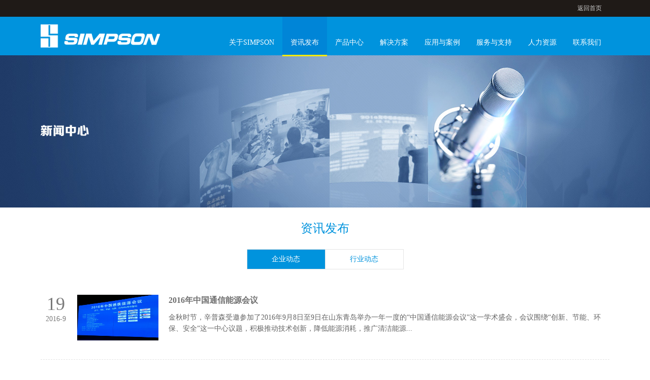

--- FILE ---
content_type: text/html; charset=utf-8
request_url: http://www.simpower.com.cn/zh/news.aspx
body_size: 9788
content:


<!DOCTYPE html>

<html xmlns="http://www.w3.org/1999/xhtml">
<head><meta name="description" content="资讯发布" />
<meta name="keywords" content="资讯发布" />
<script src="http://www.simpower.com.cn/Script/jquery-1.5.2.min.js"></script>

<link rel="shortcut icon" href="http://www.simpower.com.cn/Resources/default/images/favicon.ico">
<meta http-equiv="Content-Type" content="text/html; charset=utf-8" /><title>
	资讯发布
</title>
    <script src="/Script/jquery-1.10.1.min.js"></script>
    <link href="/Resources/zh/css/global.css" rel="stylesheet" type="text/css" /><link href="/Script/fancyBox/source/helpers/jquery.fancybox-thumbs.css" rel="stylesheet" /><link href="/Script/fancyBox/source/jquery.fancybox.css" rel="stylesheet" />
    <script src="/Script/fancyBox/source/jquery.fancybox.js" type="text/javascript"></script>
    <script src="/Script/fancyBox/source/helpers/jquery.fancybox-thumbs.js" type="text/javascript"></script>
    </head>
<body>
    <form name="aspnetForm" method="post" action="news.aspx" id="aspnetForm">
<div>
<input type="hidden" name="__VIEWSTATE" id="__VIEWSTATE" value="/[base64]/oeiDvea6kOS8muiurqEC6YeR56eL5pe26IqC77yM6L6b5pmu5qOu5Y+X6YKA5Y+C5Yqg5LqGMjAxNuW5tDnmnIg45pel6IezOeaXpeWcqOWxseS4nOmdkuWym+S4vuWKnuS4gOW5tOS4gOW6pueahOKAnOS4reWbvemAmuS/oeiDvea6kOS8muiuruKAnei/meS4gOWtpuacr+ebm+S8mu+8jOS8muiuruWbtOe7leKAnOWIm+aWsOOAgeiKguiDveOAgeeOr+S/neOAgeWuieWFqOKAnei/meS4gOS4reW/[base64]/[base64]/kuL7ooYzkuqflk4Hmjqjku4vlj4rkuqTmtYHlpKfkvJoYL1VwbG9hZC/[base64]/oeiDvea6kOS8muiuruKAnSDlhazlj7jmlLbojrfkuLDnoZUUL1VwbG9hZC/otYTorq8vMS5qcGc+5Y+C5Yqg4oCcMjAxNOW5tOS4reWbvemAmuS/[base64]/pgJrkv6HlsZXop4jkvJofL1VwbG9hZC/[base64]/pgJrkv6HlsZXop4jkvJqRAuWbm+W3neecgei+m+aZruajruWKqOWKm+iuvuWkh+aciemZkOWFrOWPuOWNs+WwhuWPguWKoOWcqOWMl+S6rOS4reWbveWbvemZheWxleiniOS8muS4reW/g+WQr+W5leeahOWMl+S6rOKAojIwMTTkuK3lm73lm73pmYXkv6Hmga/[base64]/lsI/[base64]/h+WNgeS9meS4quWwj+aXtui/keWNg+WFrOmHjOeahOi/nue7rei3i+a2ie+8jOi/kOmAgeWFrOWPuOaVkeeBvuaKouS/[base64]/[base64]/+L2/Obmfv/bXB2PG5Q==" />
</div>

        <div class="tbg">
            <div class="top">
                <a href="/zh/index.aspx" title="返回首页">返回首页</a>
                
            </div>
        </div>
        <div class="hbg">
            <div class="header">
                <a class="logo" href="/zh/index.aspx">
                    <img src="/Resources/zh/images/logo.gif" alt="辛普森" /></a>
                <ul class="nav">
                    <li><a href="/zh/about.aspx" title="关于SIMPSON">关于SIMPSON</a></li>
                    <li><a href="/zh/news.aspx" title="资讯发布">资讯发布</a></li>
                    <li><a href="/zh/chanpinxuanxing.aspx" title="产品中心">产品中心</a></li>
                    <li><a href="/zh/jiejuefangan.aspx" title="解决方案">解决方案</a></li>
                    <li><a href="/zh/yingyonganli.aspx" title="应用与案例">应用与案例</a></li>
                    <li><a href="/zh/fuwu.aspx" title="服务与支持">服务与支持</a></li>
                    <li><a href="/zh/renliziyuan.aspx?id=25" title="人力资源">人力资源</a></li>
                    <li><a href="/zh/tousujianyi.aspx" title="联系我们">联系我们</a></li>
                </ul>
            </div>
        </div>
        
    <div style="background: url(/Upload/banner/资讯发布_02.jpg) no-repeat center; height: 300px;"></div>
    <div class="index-box">
        <div class="cti">资讯发布</div>
        
        <div class="ctab">
        <ul>
            <li><a id="a2" href="/zh/news/2/1.aspx" title="企业动态">企业动态</a></li><li><a id="a3" href="/zh/news/3/1.aspx" title="行业动态">行业动态</a></li>
        </ul>
    </div>
        <div class="cbox">
            
                    <div class="cf newsbox">
                        <div class="date fl">
                            <span>19</span><br />
                            2016-9
                        </div>
                        <div class="newsimg fl">
                            <a href="/zh/newDetail/953.aspx" title="2016年中国通信能源会议">
                                <img src="/Upload/资讯/IMG_20160908_152130.jpg" width="160" height="90" alt="2016年中国通信能源会议"/></a>
                        </div>
                        <div class="newstxt fr">
                            <h3><a href="/zh/newDetail/953.aspx" title="2016年中国通信能源会议">2016年中国通信能源会议</a></h3>
                            <p>金秋时节，辛普森受邀参加了2016年9月8日至9日在山东青岛举办一年一度的“中国通信能源会议”这一学术盛会，会议围绕“创新、节能、环保、安全”这一中心议题，积极推动技术创新，降低能源消耗，推广清洁能源...</p>
                        </div>
                    </div>
                
                    <div class="cf newsbox">
                        <div class="date fl">
                            <span>25</span><br />
                            2015-7
                        </div>
                        <div class="newsimg fl">
                            <a href="/zh/newDetail/769.aspx" title="辛普森全体员工青城后山二日游">
                                <img src="/Upload/资讯/2015夏游111.jpg" width="160" height="90" alt="辛普森全体员工青城后山二日游"/></a>
                        </div>
                        <div class="newstxt fr">
                            <h3><a href="/zh/newDetail/769.aspx" title="辛普森全体员工青城后山二日游">辛普森全体员工青城后山二日游</a></h3>
                            <p>为了加强企业员工的团队意识，体现公司的人性化管理，将员工关怀落到实处，让员工结束了上半年繁忙的工作之余，放松身心，去享受大自然的怡人风光。公司每年组织旅游活动不仅体现对员工的关怀，更重要的是营造全体员...</p>
                        </div>
                    </div>
                
                    <div class="cf newsbox">
                        <div class="date fl">
                            <span>25</span><br />
                            2015-6
                        </div>
                        <div class="newsimg fl">
                            <a href="/zh/newDetail/590.aspx" title="公司在海南三亚成功举行产品推介及交流大会">
                                <img src="/Upload/资讯/zixun.jpg" width="160" height="90" alt="公司在海南三亚成功举行产品推介及交流大会"/></a>
                        </div>
                        <div class="newstxt fr">
                            <h3><a href="/zh/newDetail/590.aspx" title="公司在海南三亚成功举行产品推介及交流大会">公司在海南三亚成功举行产品推介及交流大会</a></h3>
                            <p>2014年12月20日至21日，公司在海南三亚成功举行了产品推介及交流会。公司主要领导、特邀嘉宾以及来自全国各地的主要经销商代表出席了本次会议。本次产品推介及交流会分为直流发电机组推介和大功率高压发电...</p>
                        </div>
                    </div>
                
                    <div class="cf newsbox">
                        <div class="date fl">
                            <span>11</span><br />
                            2015-5
                        </div>
                        <div class="newsimg fl">
                            <a href="/zh/newDetail/592.aspx" title="参加“2014年中国通信能源会议” 公司收获丰硕">
                                <img src="/Upload/资讯/1.jpg" width="160" height="90" alt="参加“2014年中国通信能源会议” 公司收获丰硕"/></a>
                        </div>
                        <div class="newstxt fr">
                            <h3><a href="/zh/newDetail/592.aspx" title="参加“2014年中国通信能源会议” 公司收获丰硕">参加“2014年中国通信能源会议” 公司收获丰硕</a></h3>
                            <p>2014年7月24日至25日，我公司参加了由中国通信学会通信电源委员会主办的、在哈尔滨召开的“2014年中国通信能源会议”。本次会议的主题为“安全、节能、环保、创新，助力4G网络建设”。来自全国各地的...</p>
                        </div>
                    </div>
                
                    <div class="cf newsbox">
                        <div class="date fl">
                            <span>11</span><br />
                            2015-5
                        </div>
                        <div class="newsimg fl">
                            <a href="/zh/newDetail/591.aspx" title="四川辛普森闪耀登临2014中国国际信息通信展览会">
                                <img src="/Upload/资讯/北京展会.jpg" width="160" height="90" alt="四川辛普森闪耀登临2014中国国际信息通信展览会"/></a>
                        </div>
                        <div class="newstxt fr">
                            <h3><a href="/zh/newDetail/591.aspx" title="四川辛普森闪耀登临2014中国国际信息通信展览会">四川辛普森闪耀登临2014中国国际信息通信展览会</a></h3>
                            <p>四川省辛普森动力设备有限公司即将参加在北京中国国际展览会中心启幕的北京•2014中国国际信息通信展览会（展会时间9月23日27日）。我公司的展位号为“1号馆1B009”。我们本次将携数款产品亮相展会，...</p>
                        </div>
                    </div>
                
                    <div class="cf newsbox">
                        <div class="date fl">
                            <span>27</span><br />
                            2015-1
                        </div>
                        <div class="newsimg fl">
                            <a href="/zh/newDetail/593.aspx" title="公司员工积极向鲁甸地震灾区学校捐款">
                                <img src="/Upload/资讯/2.jpg" width="160" height="90" alt="公司员工积极向鲁甸地震灾区学校捐款"/></a>
                        </div>
                        <div class="newstxt fr">
                            <h3><a href="/zh/newDetail/593.aspx" title="公司员工积极向鲁甸地震灾区学校捐款">公司员工积极向鲁甸地震灾区学校捐款</a></h3>
                            <p>云南鲁甸2014年8月3日发生6.5级地震后，公司立即组织员工向地震灾区捐款献爱心活动，短短几天时间内，共募集捐款11215元。8月20日，公司将捐款悉数捐给了鲁甸地震灾区的鲁甸县小寨镇中心学校，并请...</p>
                        </div>
                    </div>
                
                    <div class="cf newsbox">
                        <div class="date fl">
                            <span>26</span><br />
                            2015-1
                        </div>
                        <div class="newsimg fl">
                            <a href="/zh/newDetail/594.aspx" title="公司支援云南鲁甸“8.3地震”抗震救灾">
                                <img src="/Upload/资讯/123123123.jpg" width="160" height="90" alt="公司支援云南鲁甸“8.3地震”抗震救灾"/></a>
                        </div>
                        <div class="newstxt fr">
                            <h3><a href="/zh/newDetail/594.aspx" title="公司支援云南鲁甸“8.3地震”抗震救灾">公司支援云南鲁甸“8.3地震”抗震救灾</a></h3>
                            <p>云南鲁甸2014年8月3日下午发生6.5级地震后，公司立即快速组织救灾抢修技术队，并携20台五千瓦发电机捐赠机组赶赴灾区救灾。8月5日早上，经过十余个小时近千公里的连续跋涉，运送公司救灾抢修技术团队和...</p>
                        </div>
                    </div>
                
                    <div class="cf newsbox">
                        <div class="date fl">
                            <span>10</span><br />
                            2014-9
                        </div>
                        <div class="newsimg fl">
                            <a href="/zh/newDetail/595.aspx" title="公司支援海南抗风抢险，受到灾区客户赞誉">
                                <img src="/Upload/资讯/adf.jpg" width="160" height="90" alt="公司支援海南抗风抢险，受到灾区客户赞誉"/></a>
                        </div>
                        <div class="newstxt fr">
                            <h3><a href="/zh/newDetail/595.aspx" title="公司支援海南抗风抢险，受到灾区客户赞誉">公司支援海南抗风抢险，受到灾区客户赞誉</a></h3>
                            <p>2014年7月21日，当公司领导获悉我国海南部分地区遭受了四十余年一遇超强台风“威马逊”的袭击后，紧急召集公司有关负责人专题研究救援事宜。公司根据灾区客户的急迫需求分类实施了紧急救援，7月22日，公司...</p>
                        </div>
                    </div>
                
            <div class="pages">
                <div id="ctl00_ContentPlaceHolder1_AspNetPager1" class="pages">
<div class="pages" style="width:40%;float:left;">
	共3页，当前为第1页，每页8条
</div><div class="pages" style="width:60%;float:left;">
	<a disabled="disabled" style="margin-right:5px;">首页</a><a disabled="disabled" style="margin-right:5px;">上一页</a><span style="margin-right:5px;font-weight:Bold;color:red;">1</span><a href="/zh/news/2/2.aspx" style="margin-right:5px;">2</a><a href="/zh/news/2/3.aspx" style="margin-right:5px;">3</a><a href="/zh/news/2/2.aspx" style="margin-right:5px;">下一页</a><a href="/zh/news/2/3.aspx" style="margin-right:5px;">尾页</a>
</div>
</div>
            </div>
        </div>
    </div>
    <script type="text/javascript">
        //导航样式
        $(".nav li:eq(1)").addClass("ncur");
        
        var id = '2';
        $(".ctab #a" + id).addClass("ctabcur");
        $(".ctabcur").css("color", "#FFF");
    </script>

        <div class="addbg">
            <div class="addbox">
                <table width="100%" border="0" cellspacing="6" cellpadding="0">
                    <tr>
                        <td width="48%">
                            <img src="/Resources/zh/images/addico1.png" />中国·四川成都蛟龙工业区双流园区涪陵路三段35号</td>
                        <td width="24%">
                            <img src="/Resources/zh/images/addico2.png" />+86(28)85737555 </td>
                        <td width="28%" align="right">
                            <img src="/Resources/zh/images/addico3.png" />sales@simpower.com.cn</td>
                    </tr>
                </table>
            </div>
        </div>
        <div class="fmbg">
            <div class="fmenu cf">
                <div class="fmbar fl">
                    <h3><a href="/zh/about.aspx?id=19" title="关于SIMPSON">关于SIMPSON</a></h3>
                    <ul>
                        <li><a href="/zh/about.aspx?id=19" title="企业简介">企业简介</a></li>
                        <li><a href="/zh/qiyezizhi.aspx" title="企业资质">企业资质</a></li>
                        <li><a href="/zh/about.aspx?id=20" title="企业文化">企业文化</a></li>
                        <li><a href="/zh/fazhanlicheng.aspx" title="发展历程">发展历程</a></li>
                    </ul>
                </div>
                <div class="fmbar fl">
                    <h3><a href="/zh/news/2/1.aspx" title="资讯发布">资讯发布</a></h3>
                    <ul>
                        <li><a href="/zh/news/2/1.aspx" title="企业动态">企业动态</a></li>
                        <li><a href="/zh/news/3/1.aspx" title="行业动态">行业动态</a></li>
                    </ul>
                </div>
                <div class="fmbar fl">
                    <h3><a href="/zh/chanpin.aspx" title="产品中心">产品中心</a></h3>
                    <ul>
                        <li><a href="/zh/chanpinxuanxing.aspx" title="选型指南">选型指南</a></li>
                        <li><a href="/zh/chanpin/18/1.aspx" title="发电机组">发电机组</a></li>
                        <li><a href="/zh/chanpin/21/1.aspx" title="机组控制屏">机组控制屏</a></li>
                        <li><a href="/zh/chanpin/19/1.aspx" title="特殊机型">特殊机型</a></li>
                        <li><a href="/zh/chanpin/20/1.aspx" title="配电产品">配电产品</a></li>
                        
                    </ul>
                </div>
                <div class="fmbar fl">
                    <h3><a href="/zh/jiejuefangan/6/1.aspx" title="解决方案">解决方案</a></h3>
                    <ul>
                        <li><a href="/zh/jiejuefangan/6/1.aspx" title="数据中心">数据中心</a></li>
                        <li><a href="/zh/jiejuefangan/7/1.aspx" title="基站应用">基站应用</a></li>
                        <li><a href="/zh/jiejuefangan/8/1.aspx" title="多机并联">多机并联</a></li>
                        <li><a href="/zh/jiejuefangan/9/1.aspx" title="机房工程">机房工程</a></li>
                    </ul>
                </div>
                <div class="fmbar fl">
                    <h3><a href="/zh/yingyonganli/48/1.aspx" title="应用与案例">应用与案例</a></h3>
                    <ul>
                        <li><a href="/zh/yingyonganli/48/1.aspx" title="典型应用">典型应用</a></li>
                        <li><a href="/zh/yingyonganli/49/1.aspx" title="典型客户">典型客户</a></li>
                    </ul>
                </div>
                <div class="fmbar fl">
                    <h3><a href="/zh/fuwu.aspx" title="服务与支持">服务与支持</a></h3>
                    <ul>
                        <li><a href="/zh/fuwu.aspx" title="售后服务">售后服务</a></li>
                        <li><a href="/zh/xiazai.aspx" title="资料下载">资料下载</a></li>
                        <li><a href="/zh/baoxiu.aspx" title="在线报修">在线报修</a></li>
                    </ul>
                </div>
                <div class="fmbar fl">
                    <h3><a href="/zh/renliziyuan.aspx?id=25" title="人力资源">人力资源</a></h3>
                    <ul>
                        <li><a href="/zh/renliziyuan.aspx?id=25" title="人才管理">人才管理</a></li>
                        <li><a href="/zh/renliziyuan.aspx?id=26" title="人才成长">人才成长</a></li>
                        <li><a href="/zh/yuangongfengcai.aspx" title="员工风采">员工风采</a></li>
                        <li><a href="/zh/chengpinyingcai.aspx" title="诚聘英才">诚聘英才</a></li>
                    </ul>
                </div>
                <div class="fmbar fl" style="width: 70px;">
                    <h3><a href="/zh/tousujianyi.aspx" title="联系我们">联系我们</a></h3>
                    <ul>
                        <li><a href="/zh/tousujianyi.aspx" title="联系我们">联系我们</a></li>
                        <li><a href="/zh/xiaoshouwangluo.aspx?id=29" title="销售网点">销售网点</a></li>
                        <li><a href="/zh/xiaoshouwangluo.aspx?id=30" title="服务网点">服务网点</a></li>
                        <li><a href="/zh/zaixianliuyan.aspx" title="在线留言">在线留言</a></li>

                    </ul>
                </div>
            </div>
        </div>
        <div class="fbg">
            <div class="footer"><span style="float:right;">技术支持：<a href="http://www.chichuang.com/" target="_blank" title="成都网页设计,成都网站设计,成都网站建设">驰创数码</a></span>辛普森公司版权所有 &nbsp;备案号： <a href="http://beian.miit.gov.cn/" target="_blank">蜀ICP备14015791号-3</a></div>
        </div>
    
<div>

	<input type="hidden" name="__VIEWSTATEGENERATOR" id="__VIEWSTATEGENERATOR" value="AB4CE1DB" />
</div></form>
</body>
</html>


--- FILE ---
content_type: text/css
request_url: http://www.simpower.com.cn/Resources/zh/css/global.css
body_size: 4684
content:
@charset "utf-8";
/* CSS Document */
body,ul,li,p,hr,h1,h2,h3,h4,h5,h6,form,input{padding:0;margin:0;}
body{font-size:12px; color:#646464; line-height:22px;background:#ffffff; font-family:微软雅黑;}
a{color:#707070; text-decoration:none;}
img{border:none;}
li{ list-style:none;}
.cf:before,.cf:after{content:"";display:table;}
.cf:after{clear:both}
.cf{*zoom:1;}
.fl{ float:left}
.fr{ float:right;}
input{ font-family:微软雅黑;color:#666;}
select{width:150px; border:1px solid #d2d2d2; padding:2px; color:#666;font-family:微软雅黑;}

.tbg{
	background:#1f1a17;
}
.top{
	width:1120px;
	margin:0 auto;
	height:33px;
	line-height:33px;
	text-align:right;
}
.top a{
	display:inline-block;
	padding:0 15px;
	color:#cbcbcb;
}
.top a:hover{
	background:#36312f;
}
.hbg{
	background:#0093dd;
	position:relative;
	z-index:10;
}
.header{
	width:1120px;
	margin:0 auto;
	height:76px;
	position:relative;
}
.logo{
	position:absolute;
	top:15px;
	left:0;
}
.nav{
	position:absolute;
	top:0;
	right:0;
	height:76px;
}
.nav li{
	float:left;
}
.nav a{
	display:block;
	float:left;
	color:#FFF;
	font-size:14px;
	padding:40px 16px 0 16px;
	height:35px;
}
.nav a:hover,.nav .ncur{
	background:#0085d7;
	border-bottom:3px solid #ffea00;
}
.focus{
	height:480px;
	position:relative;
	z-index:0;
}
.banner{
	height:480px;
}
.banner li{
	float:left;
	width:100%;
	height:480px;
}
.fobar{
	position:absolute;
	bottom:20px;
	left:0;
	width:100%;
	text-align:center;
	z-index:10;
}
.fobar span{
	display:inline-block;
	height:4px;
	width:58px;
	cursor:pointer;
	background:#FFF;
    margin-left:5px;
}
.fobar .focur{
	background:#0093dd;
}
.index-box{
	width:1120px;
	margin:0 auto;
	overflow:hidden;
}
.hti{
	text-align:center;
	font-size:24px;
	color:#0093dd;
	padding:30px 0 10px 0;
	line-height:30px;
}
.htit{
	font-size:14px;
	line-height:30px;
	text-align:center;
}
.htit strong{
	color:#0093dd;
}
.xlbox{
	width:1180px;
	margin:50px 0;
}
.xlbox li{
	float:left;
	width:176px;
	height:182px;
	padding-right:60px;
}
.xlbox a{
	display:block;
	width:176px;
	height:182px;
}
.xl01{
	background:url(../images/xl01.png) no-repeat;
}
.xl01:hover{
	background:url(../images/xl01-hover.png) no-repeat;
}
.xl02{
	background:url(../images/xl02.png) no-repeat;
}
.xl02:hover{
	background:url(../images/xl02-hover.png) no-repeat;
}
.xl03{
	background:url(../images/xl03.png) no-repeat;
}
.xl03:hover{
	background:url(../images/xl03-hover.png) no-repeat;
}
.xl04{
	background:url(../images/xl04.png) no-repeat;
}
.xl04:hover{
	background:url(../images/xl04-hover.png) no-repeat;
}
.xl05{
	background:url(../images/xl05.png) no-repeat;
}
.xl05:hover{
	background:url(../images/xl05-hover.png) no-repeat;
}
.hpbg{
	background:url(../images/hpbg.jpg) no-repeat center top;
}
.hpbox{
	width:1120px;
	margin:0 auto;
	height:515px;
}
.hpti{
	color:#FFF;
	font-size:24px;
	line-height:30px;
	text-align:center;
	padding:30px 0 10px 0;
	text-transform:uppercase;
}
.hptit{
	position:relative;
	text-align:center;
	color:#FFF;
}
.more{
	display:inline-block;
	position:absolute;
	top:5px;
	right:0;
	color:#fff;
	border:1px solid #a2dcff;
	padding:0 5px;
	text-transform:uppercase;
	height:16px;
	line-height:16px;
}
.more2{
	display:inline-block;
	position:absolute;
	bottom:30px;
	font-size:12px;
	right:0;
	color:#7a7a7a;
	border:1px solid #c9c9c9;
	padding:0 5px;
	text-transform:uppercase;
	height:16px;
	line-height:16px;
}
.probox{
	position:relative;
	width:1120px;
	height:292px;
	margin:40px 0;
}
.ctrL{
	position:absolute;
	top:130px;
	left:-40px;
	font-family:宋体;
	font-size:50px;
	font-weight:bold;
	cursor:pointer;
	color:#FFF;
}
.ctrR{
	position:absolute;
	top:130px;
	right:-40px;
	font-family:宋体;
	font-size:50px;
	font-weight:bold;
	cursor:pointer;
	color:#FFF;
}
.ctrL:hover,.ctrR:hover{
	color:#ffeb02;
}
.prolist{
	position:relative;
	width:1120px;
	height:294px;
	overflow:hidden;
}
.prolist ul{
	position:absolute;
	top:0;
	left:0;
	width:1150px;
}
.prolist ul li{
	float:left;
	width:261px;
	padding-right:25px;
}
.pro{
	width:261px;
	height:292px;
	position:relative;
	border-bottom:2px solid #001a3c;
}
.pro-img{
	position:absolute;
	top:0;
	left:0;
	z-index:0;
}
.pro-tbg{
	background:#FFF;
	filter:alpha(opacity=80);
	-moz-opacity:0.8;
	-khtml-opacity:0.8;
	opacity:0.8;
	position:absolute;
	bottom:0;
	left:0;
	z-index:2;
}
.pro-txt{
    height:30px;
	position:absolute;
	bottom:10px;
	left:0;
	z-index:10;
	color:#383838;
	padding:0 12px;
	overflow:hidden;
}
.pro-txt h3{
	font-size:14px;
	font-weight:normal;
	height:30px;
	line-height:30px;
}
.hbti{
	font-size:24px;
	text-align:center;
	line-height:30px;
	text-transform:uppercase;
	padding:30px 0;
	position:relative;
}
.hbti span{
	color:#0093dd;
}
.news{
	width:1160px;
	margin-bottom:50px;
}
.news li{
	float:left;
	width:350px;
	padding-right:35px;
}
.news li h3{
	font-size:14px;
	font-weight:normal;
	padding:8px 0 5px 0;
}
.news li h3 a{
	color:#464646
}
.news li h3 a:hover{
	color:#0093dd;
}
.custbg{
	background:#f8f8f8;
	border-top:1px solid #f3f3f3;
}
.custlist{
	width:1160px;
	padding-bottom:30px;
}
.custlist li{
	float:left;
	width:160px;
	padding-right:32px;
	padding-bottom:20px;
}
.custlist li img{
	border:1px solid #f2f2f2;
}
.addbg{
	background:url(../images/adbg.jpg) center;
}
.addbox{
	width:1120px;
	height:44px;
	margin:0 auto;
	color:#FFF;
	font-size:18px;
	padding:10px 0;
	line-height:32px;
}
.addbox img{
	vertical-align:middle;
	margin-right:10px;
}
.fmbg{
	background:#2d2d2d;
}
.fmenu{
	width:1120px;
	margin:0 auto;
	padding:30px 0;
}
.fmbar{
	width:150px;
}
.fmbar a{
	color:#bfbfbf;
}
.fmbar a:hover{
	text-decoration:underline;
}
.fmbar h3{
	font-size:14px;
	padding-bottom:6px;
}
.fmbar h3 a{
	color:#FFF;
}
.fmbar li{
	padding-top:4px;
}
.fbg{
	background:#232323;
}
.footer{
	width:1120px;
	margin:0 auto;
	padding:15px 0;
	height:30px;
	color:#a7a7a7;
	line-height:30px;
}
.footer span{
	float:right;
}
.cti{
	font-size:24px;
	color:#0093dd;
	padding:30px 0;
	text-align:center;
}
.side{
	width:172px;
}
.section{
	width:912px;
}
.sdti{
	font-size:18px;
	color:#FFF;
	height:44px;
	line-height:44px;
	text-align:center;
	background:#0393dd;
}
.sdti2{
	font-size:18px;
	color:#383838;
	height:44px;
	line-height:44px;
	text-align:center;
	background:#e9e9e9;
}
.mar10{
	margin-top:10px;
}
.sidebar{
	background:#f4f4f4;
	padding:10px;
}
.sidebar li{
	background:url(../images/line2.gif) repeat-x bottom;
	padding-bottom:2px;
}
.sidebar a{
	display:block;
	background:url(../images/arr.gif) no-repeat left;
	padding:6px 0 6px 12px;
	color:#676767;
}
.cbox{
	padding-bottom:50px;
	padding-top:20px;
	font-size:14px;
}
.sidebar a:hover,.sidebar .sdcur{
	color:#0093dd;
}
.secTi{
	font-size:18px;
	color:#0093dd;
	border-bottom:1px solid #e2e2e2;
	height:43px;
	line-height:43px;
}
.mar24{
	margin-top:24px;
}
.cpfl{
	background:#f5f5f6;
	border-bottom:2px solid #0093dd;
	padding:20px;
}
.cpimg{
	width:230px;
}
.cpinfo{
	width:600px;
}
.cpinfo h3{
	font-size:14px;
	height:28px;
	line-height:28px;
}
.cptxt{
	height:160px;
	overflow:hidden;
	padding:5px 0;
}
.view{
	display:inline-block;
	background:#0093dd;
	color:#FFF;
	padding:0 20px;
}
.info{
	padding:20px 15px;
}
.infoImg{
	width:330px;
}
.thumbctr{
	float:left;
	font-family:宋体;
	width:15px;
	text-align:center;
	font-size:20px;
	font-weight:bold;
	margin-top:10px;
}
.info-thumb-list{
	float:left;
	width:290px;
	height:45px;
	position:relative;
	overflow:hidden;
	margin:0 5px;
}
.info-thumb-list ul{
	position:absolute;
	top:0;
	left:0;
}
.info-thumb-list li{
	float:left;
	width:50px;
	height:40px;
	padding:0 4px;
}
.info-thumb-list li a{
	display:block;
	border:2px solid #cccccc;
}
.info-thumb-list li a:hover{
	border:2px solid #fbd712;
}
.infotxt{
	width:500px;
	line-height:30px;
}
.xxti{
	font-size:18px;
	background:#f4f4f4;
	color:#0093dd;
	padding:10px 20px;
}
.xxbox{
	padding:20px;
}
.cstable th{
	font-size:14px;
}
.cstable td{
	padding:15px;
	font-size:14px;
	text-align:center;
}
.ctab{
	text-align:center;
}
.ctab ul{
	border-top:1px solid #e5e5e5;
	border-left:1px solid #e5e5e5;
	border-bottom:1px solid #e5e5e5;
	display:inline-block;
}
.ctab ul li{
	display:inline-block;
	border-right:1px solid #e5e5e5;
}
.ctab a{
	display:inline-block;
	width:153px;
	text-align:center;
	font-size:14px;
	height:38px;
	line-height:38px;
    color:#0093dd
}
.ctabcur{
		background:#0093dd;
	color:#FFF;
}
.repair{
	background:#f4f4f4;
	padding:20px;
	font-size:14px;
	margin-top:20px;
}
.inputTxt{
	border:1px solid #ececec;
	height:32px;
	line-height:32px;
	width:280px;
	padding:0 6px;
	-moz-border-radius:3px;
	-webkit-border-radius:3px;
	border-radius:3px;
}
.areaTxt{
	border:1px solid #ececec;
	width:98%;
	height:120px;
	overflow:hidden;
	-moz-border-radius:3px;
	-webkit-border-radius:3px;
	border-radius:3px;
}
.submit{
	border:none;
	background:#0093dd;
	color:#FFF;
	cursor:pointer;
	-moz-border-radius:3px;
	-webkit-border-radius:3px;
	border-radius:3px;
	height:32px;
	line-height:32px;
	width:106px;
}
.reset{
	border:none;
	background:#cccccc;
	color:#FFF;
	cursor:pointer;
	-moz-border-radius:3px;
	-webkit-border-radius:3px;
	border-radius:3px;
	height:32px;
	line-height:32px;
	width:106px;
}
.zlbox{
	background:#f4f8fc url(../images/zlimg.jpg) no-repeat right bottom;
	margin-top:30px;
	padding:60px;
	height:auto !important;
	height:320px;
	min-height:320px;
}
.zllist li{
	background:url(../images/ico1.gif) no-repeat left;
	padding-left:24px;
	font-size:14px;
	padding-bottom:0px;
}
.zllist a:hover{
	color:#0093dd;
}
.fwlist{
	width:1200px;
}
.fwlist li{
	float:left;
	width:345px;
	padding-right:42px;
	padding-top:20px;
}
.fwlist li h3{
	font-size:16px;
	color:#0093dd;
	padding:10px 0 6px 0;
}
.ctit{
	padding-bottom:20px;
	font-size:14px;
	line-height:30px;
}
.details{
	line-height:30px;
	padding:20px 0;
	font-size:14px;
}
.org{
	color:#0093dd;
}
.lcbox{
	background: url(../images/lcbg.jpg) no-repeat 0 0;
	height:1248px;
	margin-top:30px;
	padding:50px 75px;
}
.lcYear{
	position:relative;
	height:30px;
	margin-bottom:30px;
	border-bottom:1px solid #64c6ff;
}
.lcYear ul{
	position:absolute;
	top:0;
	left:0;
	height:30px;
}
.lcYear ul li{
	float:left;
	width:220px;
}
.lcYear ul li a{
	font-size:20px;
	color:#ffffff;
	display:inline-block;
	padding-bottom:18px;
}
.lcYear ul li a:hover,.lcYear ul li .lcycur{
	color:#ffe400;
	background: url(../images/stArr.png) no-repeat center bottom;
}
.lcinfo td{
	padding:20px 0;
	vertical-align:top;
	color:#FFF;
	font-size:14px;
	line-height:30px;
}
.lcinfo td ul li{
	padding-bottom:12px;
}
.zzlist{
	width:1200px;
	margin:50px 0;
}
.zzlist li{
	width:254px;
	border:1px solid #ebebeb;
	height:398px;
	overflow:hidden;
	margin-right:32px;
	margin-bottom:32px;
	float:left;
}
.zzimg{
	padding:12px;
}
.zzlist .zzcur{
	border:1px solid #0193de;
}
.zzlist .zzcur .zztit{
	background:#0193de;
	color:#FFF;
}

.zztit{
	background:#f1f1f1;
	height:28px;
	line-height:28px;
	font-size:16px;
	padding:10px 20px;
}
.newsbox{
	padding:30px 0;
	border-bottom:1px dashed #e4e4e4;
}
.date{
	width:60px;
	padding-right:12px;
	text-align:center;
	color:#7a7a7a;
	font-size:14px;
}
.date span{
	font-size:36px;
	line-height:36px;
}
.newsimg{
	width:160px;
}
.newstxt{
	width:868px;
}
.newstxt h3{
	font-size:16px;
	padding-bottom:12px;
}
.newstxt h3 a:hover{
	color:#0093dd;
}
.caselist{
	padding:30px 0;
	border-bottom:1px dashed #e4e4e4;
}
.caseimg{
	width:160px;
}
.casetxt{
	width:936px;
}
.casetxt h3{
	font-size:16px;
	padding-bottom:12px;
}
.casetxt h3 a:hover{
	color:#0093dd;
}
.pages{
	text-align:right;
	padding:20px 0;
}
.pages a{
	display:inline-block;
	background:#f5f5f5;
	padding:5px 10px;
	margin:0 2px;
}
.pages .pgctr{
	font-family:宋体;
	font-weight:bold;
	font-size:14px;
}
.pages span{
	display:inline-block;
	background:#0093dd;
	color:#FFF;
	padding:5px 10px;
	margin:0 2px;
}
.tsbox{
	background:#f4f4f4;
	margin:50px 0;
}
.tstab{
	background:#eaeaea;
	height:50px;
}
.tstab li{
	float:left;
}
.tstab a{
	display:block;
	float:left;
	font-size:18px;
	height:50px;
	line-height:50px;
	padding:0 40px;
}
.tstab .tscur{
	background:#0093dd;
	color:#FFF;
}
.mienbox{
	position:relative;
	height:1000px;
	margin-top:30px;
}
.mien{
	position:absolute;
	top:0;
	left:0;
	width:344px;
}
.pbox{
	position:relative;
}
.mien-tbg{
	display:block;
	position:absolute;
	bottom:0;
	left:0;
	width:344px;
	height:40px;
	background:#000;
	filter:(opacity=70);
	-moz-opacity:0.7;
	-khtml-opacity:0.7;
	opacity:0.7;
	z-index:1;
}
.mien-tit{
	position:absolute;
	bottom:8px;
	left:0;
	width:314px;
	z-index:3;
	color:#FFF;
	font-size:14px;
	padding:0 15px;
}
.laud{
	display:inline-block;
	background:url(../images/laud.png) no-repeat 0 0;
	padding-left:26px;
	float:right;
	color:#FFF;
}
.laud-ed{
	display:inline-block;
	background:url(../images/laud-ed.png) no-repeat 0 0;
	padding-left:26px;
	float:right;
	color:#FFF;
}
.rctxt td{
	padding:20px 0;
}
.jobs{
	border-bottom:1px dashed #e4e4e4;
	padding:26px 0;
}
.jobs h3{
	font-size:16px;
	color:#0093dd;
	padding-bottom:8px;
}
.sqbtn{
	display:inline-block;
	background:#0093dd;
	color:#FFF;
	width:104px;
	border:1px solid #0093dd;
	height:32px;
	line-height:32px;
	-moz-border-radius:3px;
	-webkit-border-radius:3px;
	border-radius:3px;
	text-align:center;
	font-size:16px;
}
.open{
	display:inline-block;
	border:1px solid #ececec;
	color:#FFF;
	width:104px;
	height:32px;
	line-height:32px;
	font-size:16px;
	color:#333;
	-moz-border-radius:3px;
	-webkit-border-radius:3px;
	border-radius:3px;
	text-align:center;
}
.jobsctr{
	padding-top:12px;
}
.yylist{
	width:1160px;
}
.yylist li{
	width:261px;
	padding-top:25px;
	padding-right:25px;
	text-align:center;
	height:220px;
	overflow:hidden;
	float:left;
}
.yylist li img{
	margin-bottom:8px;
}
.yylist li a{
	color:#383838;
}
.ctxt{
	font-size:14px;
	line-height:30px;
	padding:20px 0;
	color:#484848;
}
.title{
	font-size:24px;
	text-align:center;
	line-height:30px;
	padding:30px 0 10px 0;
}
.time{
	text-align:center;
}
.related{
	border-top:1px solid #e8e8e8;
	padding:30px 0;
	margin:30px 0;
	font-size:14px;
}
.related a:hover{
	color:#0093dd;
	text-decoration:underline;
}


.map{
	position:relative;
	width:792px;
	height:640px;
}
.state{
	background:#0093dd;
	width:172px;
	position: absolute;
	top:100px;
	left:200px;
	z-index:10;
}
.stbox{
	position:relative;
	width:100%;
}
.statetxt{
	padding:15px 12px;
	color:#FFF;
	position:relative;
}
.email{
	font-size:12px;
	font-family:Arial, Helvetica, sans-serif;
}
.stArr{
	display:block;
	background:url(../images/stArr.png) no-repeat 0 0;
	width:18px;
	height:10px;
	position:absolute;
	bottom:-10px;
	left:75px;
}

.inutTxt{
	border:1px solid #dbdbdb;
	background:#FFF;
	width:186px;
	padding:0 3px;
	height:22px;
	line-height:22px;
	vertical-align:middle;
}
.zxArea{
	border:1px solid #dbdbdb;
	background:#FFF;
	width:500px;
	height:80px;
	overflow:hidden;
}



.pro-txt .ppti{
	color:#0093dd;
	font-weight:bold;
}




.ssbox{
	border:1px solid #cde6fb;
	width:360px;
	height:34px;
	margin:0 auto;
	position:relative;
}
.ssbg{
	position:absolute;
	top:0;
	left:0;
	background:#cde6fb;
	filter:alpha(opacity=25);
	-moz-opacity:0.25;
	-khtml-opacity:0.25;
	opacity:0.25;
	width:360px;
	height:34px;
}
.ssin{
	position:absolute;
	top:0;
	left:10px;
}
.ssin input{
	border:none;
	background:none;
	width:256px;
	height:34px;
	line-height:34px;
    color:#ffffff;
    outline:none;
}
.ssbtn{
	position:absolute;
	top:0;
	right:0;
}
.ssbtn input{
	background:url(../images/ssbtn.gif) no-repeat;
	width:94px;
	height:34px;
	border: none;
	cursor:pointer;
}











